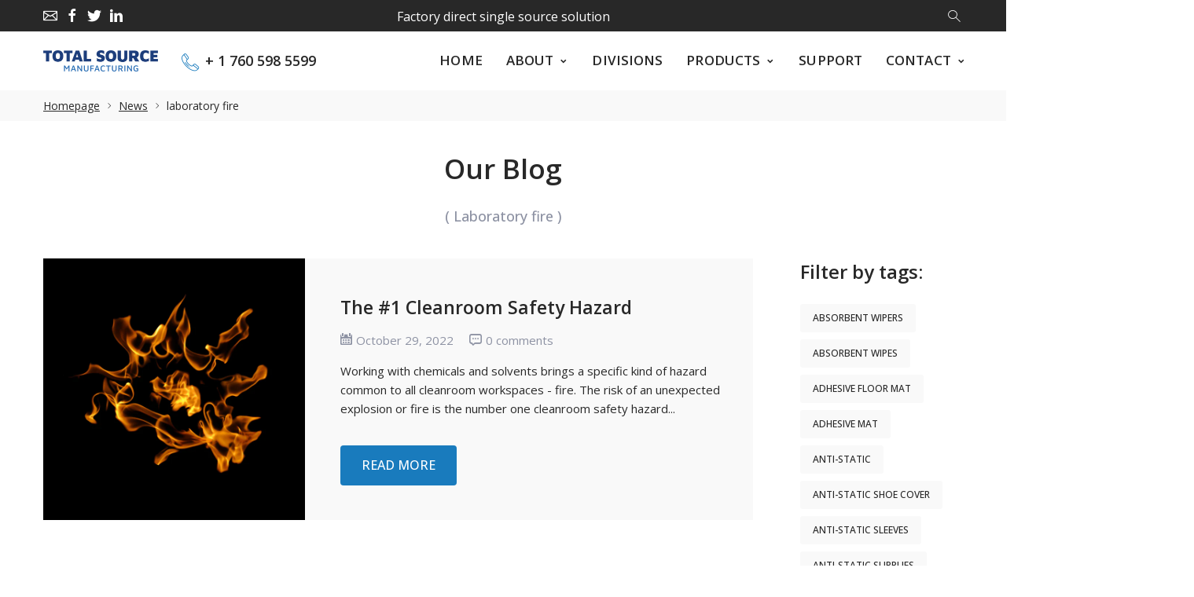

--- FILE ---
content_type: text/javascript
request_url: https://tsmfg.com/cdn/shop/t/12/assets/jquery.currencies.min.js?v=18504202171978651621682955241
body_size: 2139
content:
/*
 * Cookie plugin
 *
 * Copyright (c) 2006 Klaus Hartl (stilbuero.de)
 * Dual licensed under the MIT and GPL licenses:
 * http://www.opensource.org/licenses/mit-license.php
 * http://www.gnu.org/licenses/gpl.html
 *
 */

jQuery.cookie = function (b, j, m) {
    if (typeof j != "undefined") {
        m = m || {};
        if (j === null) {
            j = "";
            m.expires = -1
        }
        var e = "";
        if (m.expires && (typeof m.expires == "number" || m.expires.toUTCString)) {
            var f;
            if (typeof m.expires == "number") {
                f = new Date();
                f.setTime(f.getTime() + (m.expires * 24 * 60 * 60 * 1000))
            } else {
                f = m.expires
            }
            e = "; expires=" + f.toUTCString()
        }
        var l = m.path ? "; path=" + (m.path) : "";
        var g = m.domain ? "; domain=" + (m.domain) : "";
        var a = m.secure ? "; secure" : "";
        document.cookie = [b, "=", encodeURIComponent(j), e, l, g, a].join("")
    } else {
        var d = null;
        if (document.cookie && document.cookie != "") {
            var k = document.cookie.split(";");
            for (var h = 0; h < k.length; h++) {
                var c = jQuery.trim(k[h]);
                if (c.substring(0, b.length + 1) == (b + "=")) {
                    d = decodeURIComponent(c.substring(b.length + 1));
                    break
                }
            }
        }
        return d
    }
};

/*

 * Currency tools
 *
 * Copyright (c) 2015 Caroline Schnapp (mllegeorgesand@gmail.com)
 * Licensed under the MIT license:
 * http://www.opensource.org/licenses/mit-license.php
 *
 */


if (typeof Currency === "undefined") {
    var Currency = {}
}
Currency.cookie = {
    configuration: {expires: 365, path: "/", domain: window.location.hostname},
    name: "currency",
    write: function (a) {
        jQuery.cookie(this.name, a, this.configuration)
    },
    read: function () {
        return jQuery.cookie(this.name)
    },
    destroy: function () {
        jQuery.cookie(this.name, null, this.configuration)
    }
};
Currency.moneyFormats = {
    USD: {money_format: "${{amount}}", money_with_currency_format: "${{amount}} USD"},
    EUR: {money_format: "&euro;{{amount}}", money_with_currency_format: "&euro;{{amount}} EUR"},
    GBP: {money_format: "&pound;{{amount}}", money_with_currency_format: "&pound;{{amount}} GBP"},
    CAD: {money_format: "${{amount}}", money_with_currency_format: "${{amount}} CAD"},
    ALL: {money_format: "Lek {{amount}}", money_with_currency_format: "Lek {{amount}} ALL"},
    DZD: {money_format: "DA {{amount}}", money_with_currency_format: "DA {{amount}} DZD"},
    AOA: {money_format: "Kz{{amount}}", money_with_currency_format: "Kz{{amount}} AOA"},
    ARS: {
        money_format: "${{amount_with_comma_separator}}",
        money_with_currency_format: "${{amount_with_comma_separator}} ARS"
    },
    AMD: {money_format: "{{amount}} AMD", money_with_currency_format: "{{amount}} AMD"},
    AWG: {money_format: "Afl{{amount}}", money_with_currency_format: "Afl{{amount}} AWG"},
    AUD: {money_format: "${{amount}}", money_with_currency_format: "${{amount}} AUD"},
    BBD: {money_format: "${{amount}}", money_with_currency_format: "${{amount}} Bds"},
    AZN: {money_format: "m.{{amount}}", money_with_currency_format: "m.{{amount}} AZN"},
    BDT: {money_format: "Tk {{amount}}", money_with_currency_format: "Tk {{amount}} BDT"},
    BSD: {money_format: "BS${{amount}}", money_with_currency_format: "BS${{amount}} BSD"},
    BHD: {money_format: "{{amount}}0 BD", money_with_currency_format: "{{amount}}0 BHD"},
    BYR: {money_format: "Br {{amount}}", money_with_currency_format: "Br {{amount}} BYR"},
    BZD: {money_format: "BZ${{amount}}", money_with_currency_format: "BZ${{amount}} BZD"},
    BTN: {money_format: "Nu {{amount}}", money_with_currency_format: "Nu {{amount}} BTN"},
    BAM: {
        money_format: "KM {{amount_with_comma_separator}}",
        money_with_currency_format: "KM {{amount_with_comma_separator}} BAM"
    },
    BRL: {
        money_format: "R$ {{amount_with_comma_separator}}",
        money_with_currency_format: "R$ {{amount_with_comma_separator}} BRL"
    },
    BOB: {
        money_format: "Bs{{amount_with_comma_separator}}",
        money_with_currency_format: "Bs{{amount_with_comma_separator}} BOB"
    },
    BWP: {money_format: "P{{amount}}", money_with_currency_format: "P{{amount}} BWP"},
    BND: {money_format: "${{amount}}", money_with_currency_format: "${{amount}} BND"},
    BGN: {money_format: "{{amount}} лв", money_with_currency_format: "{{amount}} лв BGN"},
    MMK: {money_format: "K{{amount}}", money_with_currency_format: "K{{amount}} MMK"},
    KHR: {money_format: "KHR{{amount}}", money_with_currency_format: "KHR{{amount}}"},
    KYD: {money_format: "${{amount}}", money_with_currency_format: "${{amount}} KYD"},
    XAF: {money_format: "FCFA{{amount}}", money_with_currency_format: "FCFA{{amount}} XAF"},
    CLP: {money_format: "${{amount_no_decimals}}", money_with_currency_format: "${{amount_no_decimals}} CLP"},
    CNY: {money_format: "&#165;{{amount}}", money_with_currency_format: "&#165;{{amount}} CNY"},
    COP: {
        money_format: "${{amount_with_comma_separator}}",
        money_with_currency_format: "${{amount_with_comma_separator}} COP"
    },
    CRC: {
        money_format: "&#8353; {{amount_with_comma_separator}}",
        money_with_currency_format: "&#8353; {{amount_with_comma_separator}} CRC"
    },
    HRK: {
        money_format: "{{amount_with_comma_separator}} kn",
        money_with_currency_format: "{{amount_with_comma_separator}} kn HRK"
    },
    CZK: {
        money_format: "{{amount_with_comma_separator}} K&#269;",
        money_with_currency_format: "{{amount_with_comma_separator}} K&#269;"
    },
    DKK: {
        money_format: "{{amount_with_comma_separator}}",
        money_with_currency_format: "kr.{{amount_with_comma_separator}}"
    },
    DOP: {money_format: "RD$ {{amount}}", money_with_currency_format: "RD$ {{amount}}"},
    XCD: {money_format: "${{amount}}", money_with_currency_format: "EC${{amount}}"},
    EGP: {money_format: "LE {{amount}}", money_with_currency_format: "LE {{amount}} EGP"},
    ETB: {money_format: "Br{{amount}}", money_with_currency_format: "Br{{amount}} ETB"},
    XPF: {
        money_format: "{{amount_no_decimals_with_comma_separator}} XPF",
        money_with_currency_format: "{{amount_no_decimals_with_comma_separator}} XPF"
    },
    FJD: {money_format: "${{amount}}", money_with_currency_format: "FJ${{amount}}"},
    GMD: {money_format: "D {{amount}}", money_with_currency_format: "D {{amount}} GMD"},
    GHS: {money_format: "GH&#8373;{{amount}}", money_with_currency_format: "GH&#8373;{{amount}}"},
    GTQ: {money_format: "Q{{amount}}", money_with_currency_format: "{{amount}} GTQ"},
    GYD: {money_format: "G${{amount}}", money_with_currency_format: "${{amount}} GYD"},
    GEL: {money_format: "{{amount}} GEL", money_with_currency_format: "{{amount}} GEL"},
    HNL: {money_format: "L {{amount}}", money_with_currency_format: "L {{amount}} HNL"},
    HKD: {money_format: "${{amount}}", money_with_currency_format: "HK${{amount}}"},
    HUF: {
        money_format: "{{amount_no_decimals_with_comma_separator}}",
        money_with_currency_format: "{{amount_no_decimals_with_comma_separator}} Ft"
    },
    ISK: {money_format: "{{amount_no_decimals}} kr", money_with_currency_format: "{{amount_no_decimals}} kr ISK"},
    INR: {money_format: "Rs. {{amount}}", money_with_currency_format: "Rs. {{amount}}"},
    IDR: {
        money_format: "{{amount_with_comma_separator}}",
        money_with_currency_format: "Rp {{amount_with_comma_separator}}"
    },
    ILS: {money_format: "{{amount}} NIS", money_with_currency_format: "{{amount}} NIS"},
    JMD: {money_format: "${{amount}}", money_with_currency_format: "${{amount}} JMD"},
    JPY: {money_format: "&#165;{{amount_no_decimals}}", money_with_currency_format: "&#165;{{amount_no_decimals}} JPY"},
    JEP: {money_format: "&pound;{{amount}}", money_with_currency_format: "&pound;{{amount}} JEP"},
    JOD: {money_format: "{{amount}}0 JD", money_with_currency_format: "{{amount}}0 JOD"},
    KZT: {money_format: "{{amount}} KZT", money_with_currency_format: "{{amount}} KZT"},
    KES: {money_format: "KSh{{amount}}", money_with_currency_format: "KSh{{amount}}"},
    KWD: {money_format: "{{amount}}0 KD", money_with_currency_format: "{{amount}}0 KWD"},
    KGS: {money_format: "лв{{amount}}", money_with_currency_format: "лв{{amount}}"},
    LVL: {money_format: "Ls {{amount}}", money_with_currency_format: "Ls {{amount}} LVL"},
    LBP: {money_format: "L&pound;{{amount}}", money_with_currency_format: "L&pound;{{amount}} LBP"},
    LTL: {money_format: "{{amount}} Lt", money_with_currency_format: "{{amount}} Lt"},
    MGA: {money_format: "Ar {{amount}}", money_with_currency_format: "Ar {{amount}} MGA"},
    MKD: {money_format: "ден {{amount}}", money_with_currency_format: "ден {{amount}} MKD"},
    MOP: {money_format: "MOP${{amount}}", money_with_currency_format: "MOP${{amount}}"},
    MVR: {money_format: "Rf{{amount}}", money_with_currency_format: "Rf{{amount}} MRf"},
    MXN: {money_format: "$ {{amount}}", money_with_currency_format: "$ {{amount}} MXN"},
    MYR: {money_format: "RM{{amount}} MYR", money_with_currency_format: "RM{{amount}} MYR"},
    MUR: {money_format: "Rs {{amount}}", money_with_currency_format: "Rs {{amount}} MUR"},
    MDL: {money_format: "{{amount}} MDL", money_with_currency_format: "{{amount}} MDL"},
    MAD: {money_format: "{{amount}} dh", money_with_currency_format: "Dh {{amount}} MAD"},
    MNT: {money_format: "{{amount_no_decimals}} &#8366", money_with_currency_format: "{{amount_no_decimals}} MNT"},
    MZN: {money_format: "{{amount}} Mt", money_with_currency_format: "Mt {{amount}} MZN"},
    NAD: {money_format: "N${{amount}}", money_with_currency_format: "N${{amount}} NAD"},
    NPR: {money_format: "Rs{{amount}}", money_with_currency_format: "Rs{{amount}} NPR"},
    ANG: {money_format: "&fnof;{{amount}}", money_with_currency_format: "{{amount}} NA&fnof;"},
    NZD: {money_format: "${{amount}}", money_with_currency_format: "${{amount}} NZD"},
    NIO: {money_format: "C${{amount}}", money_with_currency_format: "C${{amount}} NIO"},
    NGN: {money_format: "&#8358;{{amount}}", money_with_currency_format: "&#8358;{{amount}} NGN"},
    NOK: {
        money_format: "kr {{amount_with_comma_separator}}",
        money_with_currency_format: "kr {{amount_with_comma_separator}} NOK"
    },
    OMR: {
        money_format: "{{amount_with_comma_separator}} OMR",
        money_with_currency_format: "{{amount_with_comma_separator}} OMR"
    },
    PKR: {money_format: "Rs.{{amount}}", money_with_currency_format: "Rs.{{amount}} PKR"},
    PGK: {money_format: "K {{amount}}", money_with_currency_format: "K {{amount}} PGK"},
    PYG: {
        money_format: "Gs. {{amount_no_decimals_with_comma_separator}}",
        money_with_currency_format: "Gs. {{amount_no_decimals_with_comma_separator}} PYG"
    },
    PEN: {money_format: "S/. {{amount}}", money_with_currency_format: "S/. {{amount}} PEN"},
    PHP: {money_format: "&#8369;{{amount}}", money_with_currency_format: "&#8369;{{amount}} PHP"},
    PLN: {
        money_format: "{{amount_with_comma_separator}} zl",
        money_with_currency_format: "{{amount_with_comma_separator}} zl PLN"
    },
    QAR: {
        money_format: "QAR {{amount_with_comma_separator}}",
        money_with_currency_format: "QAR {{amount_with_comma_separator}}"
    },
    RON: {
        money_format: "{{amount_with_comma_separator}} lei",
        money_with_currency_format: "{{amount_with_comma_separator}} lei RON"
    },
    RUB: {
        money_format: "&#1088;&#1091;&#1073;{{amount_with_comma_separator}}",
        money_with_currency_format: "&#1088;&#1091;&#1073;{{amount_with_comma_separator}} RUB"
    },
    RWF: {money_format: "{{amount_no_decimals}} RF", money_with_currency_format: "{{amount_no_decimals}} RWF"},
    WST: {money_format: "WS$ {{amount}}", money_with_currency_format: "WS$ {{amount}} WST"},
    SAR: {money_format: "{{amount}} SR", money_with_currency_format: "{{amount}} SAR"},
    STD: {money_format: "Db {{amount}}", money_with_currency_format: "Db {{amount}} STD"},
    RSD: {money_format: "{{amount}} RSD", money_with_currency_format: "{{amount}} RSD"},
    SCR: {money_format: "Rs {{amount}}", money_with_currency_format: "Rs {{amount}} SCR"},
    SGD: {money_format: "${{amount}}", money_with_currency_format: "${{amount}} SGD"},
    SYP: {money_format: "S&pound;{{amount}}", money_with_currency_format: "S&pound;{{amount}} SYP"},
    ZAR: {money_format: "R {{amount}}", money_with_currency_format: "R {{amount}} ZAR"},
    KRW: {
        money_format: "&#8361;{{amount_no_decimals}}",
        money_with_currency_format: "&#8361;{{amount_no_decimals}} KRW"
    },
    LKR: {money_format: "Rs {{amount}}", money_with_currency_format: "Rs {{amount}} LKR"},
    SEK: {money_format: "{{amount_no_decimals}} kr", money_with_currency_format: "{{amount_no_decimals}} kr SEK"},
    CHF: {money_format: "SFr. {{amount}}", money_with_currency_format: "SFr. {{amount}} CHF"},
    TWD: {money_format: "${{amount}}", money_with_currency_format: "${{amount}} TWD"},
    THB: {money_format: "{{amount}} &#xe3f;", money_with_currency_format: "{{amount}} &#xe3f; THB"},
    TZS: {money_format: "{{amount}} TZS", money_with_currency_format: "{{amount}} TZS"},
    TTD: {money_format: "${{amount}}", money_with_currency_format: "${{amount}} TTD"},
    TND: {money_format: "{{amount}}", money_with_currency_format: "{{amount}} DT"},
    TRY: {money_format: "{{amount}}TL", money_with_currency_format: "{{amount}}TL"},
    UGX: {money_format: "Ush {{amount_no_decimals}}", money_with_currency_format: "Ush {{amount_no_decimals}} UGX"},
    UAH: {money_format: "₴{{amount}}", money_with_currency_format: "₴{{amount}} UAH"},
    AED: {money_format: "Dhs. {{amount}}", money_with_currency_format: "Dhs. {{amount}} AED"},
    UYU: {
        money_format: "${{amount_with_comma_separator}}",
        money_with_currency_format: "${{amount_with_comma_separator}} UYU"
    },
    VUV: {money_format: "${{amount}}", money_with_currency_format: "${{amount}}VT"},
    VEF: {
        money_format: "Bs. {{amount_with_comma_separator}}",
        money_with_currency_format: "Bs. {{amount_with_comma_separator}} VEF"
    },
    VND: {
        money_format: "{{amount_no_decimals_with_comma_separator}}&#8363;",
        money_with_currency_format: "{{amount_no_decimals_with_comma_separator}} VND"
    },
    XBT: {money_format: "{{amount_no_decimals}} BTC", money_with_currency_format: "{{amount_no_decimals}} BTC"},
    XOF: {money_format: "CFA{{amount}}", money_with_currency_format: "CFA{{amount}} XOF"},
    ZMW: {
        money_format: "K{{amount_no_decimals_with_comma_separator}}",
        money_with_currency_format: "ZMW{{amount_no_decimals_with_comma_separator}}"
    }
};
Currency.formatMoney = function (b, g) {
    if (typeof Shopify.formatMoney === "function") {
        return Shopify.formatMoney(b, g)
    }
    if (typeof b == "string") {
        b = b.replace(".", "")
    }
    var f = "";
    var e = /\{\{\s*(\w+)\s*\}\}/;
    var a = g || "${{amount}}";

    function c(h, i) {
        return (typeof h == "undefined" ? i : h)
    }

    function d(m, k, l, j) {
        k = c(k, 2);
        l = c(l, ",");
        j = c(j, ".");
        if (isNaN(m) || m == null) {
            return 0
        }
        m = (m / 100).toFixed(k);
        var n = m.split("."), i = n[0].replace(/(\d)(?=(\d\d\d)+(?!\d))/g, "$1" + l), h = n[1] ? (j + n[1]) : "";
        return i + h
    }

    switch (a.match(e)[1]) {
        case"amount":
            f = d(b, 2);
            break;
        case"amount_no_decimals":
            f = d(b, 0);
            break;
        case"amount_with_comma_separator":
            f = d(b, 2, ".", ",");
            break;
        case"amount_no_decimals_with_comma_separator":
            f = d(b, 0, ".", ",");
            break
    }
    return a.replace(e, f)
};
Currency.currentCurrency = "";
Currency.format = "money_with_currency_format";
Currency.convertAll = function (c, b, a, d) {
    jQuery(a || "span.money").each(function () {
        if (jQuery(this).attr("data-currency") === b) {
            return
        }
        if (jQuery(this).attr("data-currency-" + b)) {
            jQuery(this).html(jQuery(this).attr("data-currency-" + b))
        } else {
            var e = 0;
            var f = Currency.moneyFormats[c][d || Currency.format] || "{{amount}}";
            var g = Currency.moneyFormats[b][d || Currency.format] || "{{amount}}";
            if (f.indexOf("amount_no_decimals") !== -1) {
                e = Currency.convert(parseInt(jQuery(this).html().replace(/[^0-9]/g, ""), 10) * 100, c, b)
            } else {
                if (c === "JOD" || c == "KWD" || c == "BHD") {
                    e = Currency.convert(parseInt(jQuery(this).html().replace(/[^0-9]/g, ""), 10) / 10, c, b)
                } else {
                    e = Currency.convert(parseInt(jQuery(this).html().replace(/[^0-9]/g, ""), 10), c, b)
                }
            }
            var h = Currency.formatMoney(e, g);
            jQuery(this).html(h);
            jQuery(this).attr("data-currency-" + b, h)
        }
        jQuery(this).attr("data-currency", b)
    });
    this.currentCurrency = b;
    this.cookie.write(b)
};

--- FILE ---
content_type: text/javascript
request_url: https://tsmfg.com/cdn/shop/t/12/assets/cws_quotation_config.js?v=54502178155249788181682955241
body_size: 513
content:
var cwsQAConfigs = '{"rfq_option_type":"disable_all","show_sku":"yes","sku_text":"SKU","enable_app":"yes","enable_quote_on_zero_price":"no","show_floating_quote_cart":"no","variant_img_size":"small","show_variant_img":"yes","variant_table_default_qty":"0","show_button_on":"show_on_both","required_field":"first_name,last_name,message,phone_no","re_captcha_version":"v2","re_captcha_site_key":"","enable_re_captcha":"no","quick_quote_form_use":"no","hide_price_element":".prd-price, .prd-block_price, .label-sale","hide_price":"1","product_container_element":".prd-block_info, .prd","allow_quote_for_soldout":"yes","hide_add_to_cart":"0","hide_add_to_cart_class":".prd-action, .prd-block_actions, .prd-circle-labels","products":["7370180165828","7370180198596","7369659777220","7370036379844","7370161815748","7370164961476","7369454026948","7370180100292","7369453994180","7369670590660","7369454059716","7370169876676","7369454158020","7370173972676","7369454125252","7370175381700","7369454092484","7370176823492","7369454190788","7369667936452","7369487483076","7370180264132","7255580147908","6553604096196","7105332084932","6763699732676","6763699830980","6763699896516","6553605439684","6546799820996","6144664568004","5947033092292","5947032928452","5947029848260","5947033747652","5947033878724","5947033780420","5947033682116","5947029717188","5947029192900","5947028406468","5947028766916","5947028734148","5947028996292","5947028472004","5947031191748","5947031060676","5947029782724","5947029815492","5947034075332","5947034206404","5947034173636","5947029455044","5947029389508","5947034894532","5947030175940","5947031388356","5947035123908","5947035222212","5947035025604","5947034960068","5947034828996","5947032961220","5947031290052","5947035680964","5947031650500","5947031552196","5947031617732","5947033452740","5947030077636","5947035615428","5947032993988","5947031421124","5947030667460","5947030634692","5947030601924","5947035156676","5947035320516","5947035189444","5947031224516","5947031257284","5947031322820","5947032895684","5947031355588","5947033387204","5947034009796","5947034697924","5947034763460","5947034665156","5947034632388","5947034599620","5947034108100","5947030438084","5947035058372","5947034992836","5947033911492","5947030307012","5947030339780","5947033190596","5947034271940","5947034304708","5947031453892","5947030962372","5947030995140","5947030700228","5947031126212","5947030765764","5947034861764","5947033649348","5947033125060","5947029684420","5947033944260","5947030241476","5947030143172","5947033977028","5947034403012","5947034468548","5947034501316","5947035517124","5947029618884","5947035254980","5947035287748","5947035549892","5947029323972","5947033485508","5947033256132","5947035484356","5947035451588","5947031584964","5947031683268","5947030208708","5947030503620","5947035353284","5947035386052","5947035418820","5947033813188","5947033845956","5947030831300","5947030536388","5947031027908","5947034796228","5947034534084","5947034566852","5947034140868","5947031158980","5947028701380","5947028897988","5947028635844","5947036631236","5947033714884","5947029029060","5947029160132","5947029061828","5947029586116","5947033288900","5947030732996","5947030110404","5947030405316","5947030569156","5947029913796","5947030798532","5947029979332","5947030929604","5947031519428","5947032502468","5947029946564","5947029881028","5947030044868","5947030864068","5947030896836","5947030274244","5947034042564","5947029749956","5947034337476","5947034370244","5947033354436","5947031781572","5947033321668","5947033419972","5947033518276","5947033223364","5947033551044","5947029422276","5947029487812","5947028832452","5947028963524","5947029094596","5947028799684","5947028930756","5947029127364","5947033583812","5947029520580","5947029553348","5947028504772","5947028537540","5947028668612","5947033059524","5947029291204","5947028603076","5947028570308","5947029225668","5947028865220","5947029651652","5947033157828","5947029356740"],"dis_cfp_btn":"no","hide_cfp_on_coll_page":"no","cfp_phone_no":"","dis_wp_btn":"no","hide_wp_on_coll_page":"no","wp_phone_no":"","en_prd_tags_list":"","dis_prd_tags_list":""}';